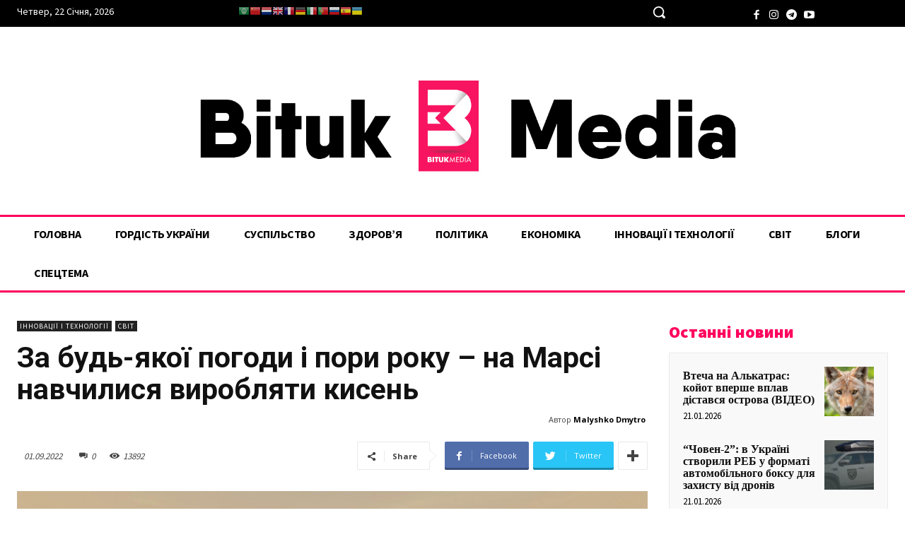

--- FILE ---
content_type: text/html; charset=utf-8
request_url: https://www.google.com/recaptcha/api2/aframe
body_size: 264
content:
<!DOCTYPE HTML><html><head><meta http-equiv="content-type" content="text/html; charset=UTF-8"></head><body><script nonce="q_FE9rnY_YFfc70GtJnSlA">/** Anti-fraud and anti-abuse applications only. See google.com/recaptcha */ try{var clients={'sodar':'https://pagead2.googlesyndication.com/pagead/sodar?'};window.addEventListener("message",function(a){try{if(a.source===window.parent){var b=JSON.parse(a.data);var c=clients[b['id']];if(c){var d=document.createElement('img');d.src=c+b['params']+'&rc='+(localStorage.getItem("rc::a")?sessionStorage.getItem("rc::b"):"");window.document.body.appendChild(d);sessionStorage.setItem("rc::e",parseInt(sessionStorage.getItem("rc::e")||0)+1);localStorage.setItem("rc::h",'1769074780478');}}}catch(b){}});window.parent.postMessage("_grecaptcha_ready", "*");}catch(b){}</script></body></html>